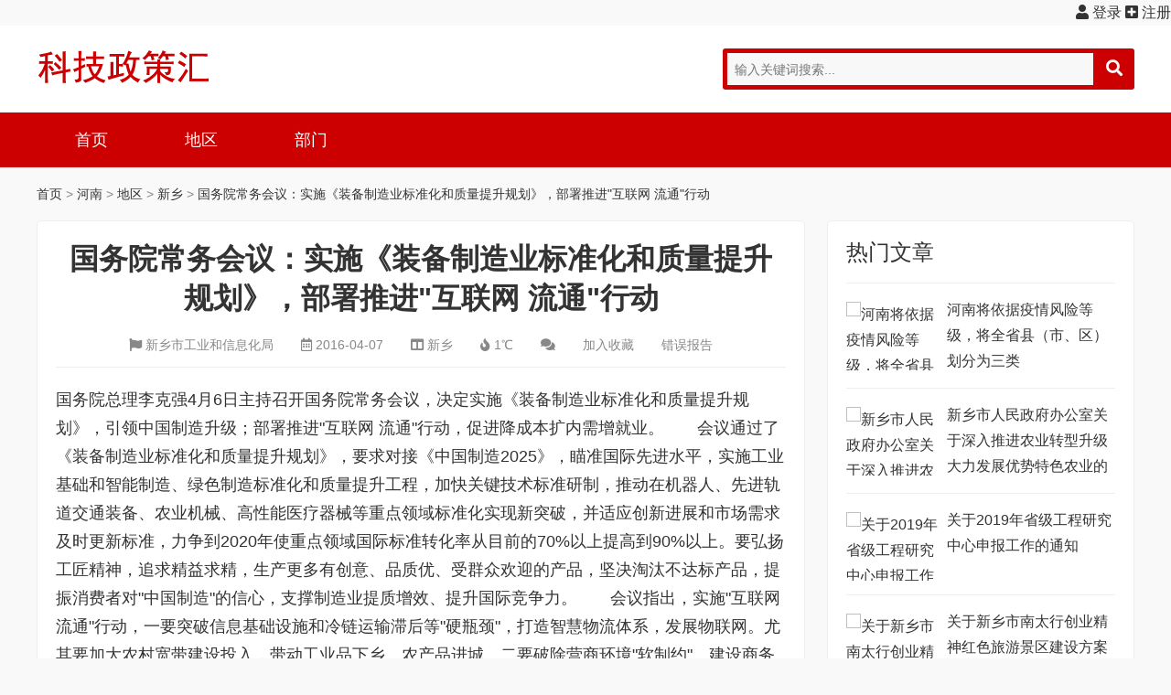

--- FILE ---
content_type: text/html
request_url: http://henan.kjzch.com/xinxiang/2016-04-07/109685.html
body_size: 6414
content:
<!DOCTYPE html>
<html lang="zh-CN">
<head>
<meta charset="UTF-8"/>
<meta http-equiv="Cache-Control" content="no-transform"/>
<meta http-equiv="Cache-Control" content="no-siteapp"/>
<meta name="applicable-device" content="mobile"/>
<meta name="renderer" content="webkit">
<meta name="format-detection" content="telephone=no"/>
<meta http-equiv="X-UA-Compatible" content="IE=edge,chrome=1"/>
<meta name="viewport" content="width=device-width, initial-scale=1.0, maximum-scale=1.0, user-scalable=no"/>
<meta name="keywords" content="国务院常务会议：实施《装备制造业标准化和质量提升规划》,部署推进&quot;互联网 流通&quot;行动" />
<meta name="description" content="国务院常务会议：实施《装备制造业标准化和质量提升规划》，部署推进&amp;quot;互联网 流通&amp;quot;行动 " />
<title>国务院常务会议：实施《装备制造业标准化和质量提升规划》，部署推进&amp;quot;互联网 流通&amp;quot;行动--科技政策汇</title>
<link rel="stylesheet" type="text/css" href="http://www.kjzch.com/skin/ecms200/css/all.min.css" media="screen"/>
<link rel="stylesheet" type="text/css" href="http://www.kjzch.com/skin/ecms200/css/style.css" media="screen"/>
<script src="http://www.kjzch.com/skin/ecms200/js/jquery-1.8.3.min.js" type="text/javascript"></script>
<script type="text/javascript" src="http://www.kjzch.com/e/data/js/ajax.js"></script>
<!--[if lt IE 9]>
<script type="text/javascript" src="http://www.kjzch.com/skin/ecms200/js/html5shiv.v3.72.min.js"></script>
<![endif]-->
<base href="http://www.kjzch.com/" />
</head>
<body>
<div align="right">
<script>document.write('<script src="http://www.kjzch.com/e/member/login/loginjs.php?t='+Math.random()+'"><'+'/script>');</script>
</div>
<header class="header">
  <div class="inner">
    <div class="logo">
      <h1><a title="科技政策汇" href="http://www.kjzch.com/" style="background-image:url(http://www.kjzch.com/skin/ecms200/images/logo.png);">科技政策汇</a></h1>
    </div>
    <div class="search">
      <div class="searchForm bgcolor">
      <form onsubmit="return checkSearchForm()" method="post" name="searchform" action="http://www.kjzch.com/e/search/index.php" >
        <input type="text" name="keyboard" id="edtSearch" class="text" value="" placeholder="输入关键词搜索..." x-webkit-speech=""/>
        <button type="submit" id="btnPost" name="submit" class="submit"><i class="fas fa-search"></i></button>
        <input type="hidden" value="title" name="show">
        <input type="hidden" value="1" name="tempid">
        <input type="hidden" value="news" name="tbname">
        <input name="mid" value="1" type="hidden">
        <input name="dopost" value="search" type="hidden">
      </form>
      </div>
    </div>
    <div class="navBtn"> <span></span> </div>
    <div class="schBtn"> <i class="fas fa-search"></i> </div>
    <div class="clear"></div>
  </div>
</header>
<nav class="nav bgcolor">
  <div class="inner">
    <ul>
    <li class=""><a href="http://www.kjzch.com/">首页</a></li>
      <li class="" ><a href="http://henan.kjzch.com/diqu">地区</a><ul><li><a href="http://henan.kjzch.com/hn">河南</a></li><li><a href="http://henan.kjzch.com/zhengzhou">郑州</a></li><li><a href="http://henan.kjzch.com/kaifeng">开封</a></li><li><a href="http://henan.kjzch.com/luoyang">洛阳</a></li><li><a href="http://henan.kjzch.com/xinxiang">新乡</a></li><li><a href="http://henan.kjzch.com/nanyang">南阳</a></li><li><a href="http://henan.kjzch.com/jiaozuo">焦作</a></li><li><a href="http://henan.kjzch.com/xuchang">许昌</a></li><li><a href="http://henan.kjzch.com/luohe">漯河</a></li><li><a href="http://henan.kjzch.com/zhumadian">驻马店</a></li><li><a href="http://henan.kjzch.com/xinyang">信阳</a></li><li><a href="http://henan.kjzch.com/anyang">安阳</a></li><li><a href="http://henan.kjzch.com/shangqiu">商丘</a></li><li><a href="http://henan.kjzch.com/pingdingshan">平顶山</a></li><li><a href="http://henan.kjzch.com/zhoukou">周口</a></li><li><a href="http://henan.kjzch.com/puyang">濮阳</a></li><li><a href="http://henan.kjzch.com/sanmenxia">三门峡</a></li><li><a href="http://henan.kjzch.com/hebi">鹤壁</a></li><li><a href="http://henan.kjzch.com/jiyuan">济源</a></li></ul></li><li class="" ><a href="http://henan.kjzch.com/bumen">部门</a><ul><li><a href="http://henan.kjzch.com/keji">科技</a></li><li><a href="http://henan.kjzch.com/gongxin">工信</a></li><li><a href="http://henan.kjzch.com/fagai">发改</a></li><li><a href="http://henan.kjzch.com/shijian">市监</a></li><li><a href="http://henan.kjzch.com/zhengfu">政府</a></li><li><a href="http://henan.kjzch.com/caizheng">财政</a></li><li><a href="http://henan.kjzch.com/wenjian">文件</a></li><li><a href="http://henan.kjzch.com/shenji">审计</a></li><li><a href="http://henan.kjzch.com/qita">其他</a></li></ul></li>    </ul>
  </div>
</nav>
<div class="wrapper">
  <div class="inner">
    <div class="breadcrumb"> <a href="http://www.kjzch.com/">首页</a>&nbsp;>&nbsp;<a href="http://henan.kjzch.com">河南</a>&nbsp;>&nbsp;<a href="http://henan.kjzch.com/diqu">地区</a>&nbsp;>&nbsp;<a href="http://henan.kjzch.com/xinxiang">新乡</a> &gt; <a href="http://henan.kjzch.com/xinxiang/2016-04-07/109685.html" title="国务院常务会议：实施《装备制造业标准化和质量提升规划》，部署推进&quot;互联网 流通&quot;行动">国务院常务会议：实施《装备制造业标准化和质量提升规划》，部署推进&quot;互联网 流通&quot;行动</a> </div>
    <div class="clear"></div>
    <main class="main">
      <article class="details cate3">
        <h1 class="title">国务院常务会议：实施《装备制造业标准化和质量提升规划》，部署推进&quot;互联网 流通&quot;行动</h1>
        <div class="meta"> 
        <span><i class="fas fa-flag"></i> <a href="http://www.kjzch.com/e/action/ListInfo.php?classid=8&ph=1&befrom=新乡市工业和信息化局" title="新乡市工业和信息化局" target="_blank">新乡市工业和信息化局</a></span>
        <span><i class="far fa-calendar-alt"></i> <time datetime="2016-04-07"> <a href="http://www.kjzch.com/e/action/ListInfo.php?classid=8&ph=1&newsdate=2016-04-07" title="2016-04-07" target="_blank">2016-04-07</a></time></span> 
        <span><i class="fas fa-columns"></i> <a href="http://henan.kjzch.com/xinxiang" title="新乡" target="_blank">新乡</a></span> <span><i class="fas fa-fire"></i> <script src=http://www.kjzch.com/e/public/ViewClick/?classid=8&id=109685&addclick=1></script>℃</span> <span><i class="fas fa-comments"></i> <script src=http://www.kjzch.com/e/public/ViewClick/?classid=8&id=109685&down=2></script></span> <span><a href="http://www.kjzch.com/e/member/fava/add/?classid=8&id=109685">加入收藏</a></span> <span><a href="http://www.kjzch.com/e/public/report/?classid=8&id=109685">错误报告</a></span></div>
          <div class="pcd_rb" style="margin-bottom: 10px;"><script src=http://www.kjzch.com/d/js/k79k/k82k17.js></script></div>
<div class="mbd_rb" style="margin-bottom: 10px;"><img src="http://www.kjzch.com/skin/apic/mbd_18.png" style="width: 100%; height: 100%"></div>
        <div class="entry">
          国务院总理李克强4月6日主持召开国务院常务会议，决定实施《装备制造业标准化和质量提升规划》，引领中国制造升级；部署推进&quot;互联网 流通&quot;行动，促进降成本扩内需增就业。　　会议通过了《装备制造业标准化和质量提升规划》，要求对接《中国制造2025》，瞄准国际先进水平，实施工业基础和智能制造、绿色制造标准化和质量提升工程，加快关键技术标准研制，推动在机器人、先进轨道交通装备、农业机械、高性能医疗器械等重点领域标准化实现新突破，并适应创新进展和市场需求及时更新标准，力争到2020年使重点领域国际标准转化率从目前的70%以上提高到90%以上。要弘扬工匠精神，追求精益求精，生产更多有创意、品质优、受群众欢迎的产品，坚决淘汰不达标产品，提振消费者对&quot;中国制造&quot;的信心，支撑制造业提质增效、提升国际竞争力。　　会议指出，实施&quot;互联网 流通&quot;行动，一要突破信息基础设施和冷链运输滞后等&quot;硬瓶颈&quot;，打造智慧物流体系，发展物联网。尤其要加大农村宽带建设投入，带动工业品下乡、农产品进城。二要破除营商环境&quot;软制约&quot;。建设商务公共服务云平台，开展允许无车企业从事货运和商户选择执行商业平均电价或峰谷分时电价的试点。加强事中事后监管，严厉打击侵权假冒行为，营造诚信经营、公平竞争的环境。三要促进线上线下融合发展，加快分享经济成长。推动传统商业网络化、智能化、信息化改造，支持企业依托互联网优化资源配置、开拓市场，引导降低实体店铺租金。&nbsp;        </div>
        <div class="pagenavi">  </div>
        <div class="pcd_rb" style="margin-top: 10px;"><script src=http://www.kjzch.com/d/js/k79k/k82k19.js></script></div>
<div class="mbd_rb" style="margin-top: 10px;"><img src="http://www.kjzch.com/skin/apic/mbd_20.png" style="width: 100%; height: 100%"></div>
        <div class="tags"> <span><i class="fas fa-tags"></i> 标签：</span>  </div>
        <div class="postnavi">
          <div class="prev"> <span>上一篇：</span><a href='http://henan.kjzch.com/xinxiang/2016-04-08/109683.html'>河南：启动“智慧企业”申报，计划三年认定3万家</a> </div>
          <div class="next"> <span>下一篇：</span><a href='http://henan.kjzch.com/xinxiang/2016-04-05/109687.html'>国家能源局：严控煤电，全面推进电动汽车充电设施建设</a> </div>
        </div>
        <section class="related">
          <h3 class="boxtitle">相关推荐</h3>
          <ul>
                      </ul>
        </section>
<link href="http://www.kjzch.com/skin/ecmspl/css/pl.css" rel="stylesheet">
<div class="showpage" id="plpost">
<table width="100%" border="0" cellpadding="0" cellspacing="0"  style="line-height: 25px; padding: 5px 3px 1px 8px; font-size: 18px;">
<tr><td><strong><font color="#333333">留言与评论（共有 <span id="infocommentnumarea">0</span> 条评论）</font></strong></td></tr>
</table>
<script>
		  function CheckPl(obj)
		  {
		  if(obj.saytext.value=="")
		  {
		  alert("您没什么话要说吗？");
		  obj.saytext.focus();
		  return false;
		  }
		  return true;
		  }
		  </script>
<form action="http://www.kjzch.com/e/pl/doaction.php" method="post" name="saypl" id="saypl" onsubmit="return CheckPl(document.saypl)">
<table width="100%" border="0" cellpadding="0" cellspacing="0" id="plpost">
<tr>
<td>
<table width="100%" border="0" cellspacing="10" cellpadding="0">
<tr>
<td>
<script src="http://www.kjzch.com/e/pl/loginjspl.php"></script>
<textarea name="saytext" rows="6" id="saytext" placeholder="请遵守互联网相关规定，不要发布广告和违法内容!"></textarea>
<script src="http://www.kjzch.com/d/js/js/plface.js"></script>&nbsp;&nbsp;&nbsp;
<table width='100%' align='left' cellpadding=3 cellspacing=1 bgcolor='#FFF'>
<tr>
<td width="80%" height="40" bgcolor="#FFFFFF">验证码：<input name="key" type="text" class="inputText" size="16" />
<img src="http://www.kjzch.com/e/ShowKey/?v=pl" align="absmiddle" name="plKeyImg" id="plKeyImg" onclick="plKeyImg.src='http://www.kjzch.com/e/ShowKey/?v=pl&t='+Math.random()" title="看不清楚,点击刷新" /> 
</td> 
<td width="20%" height="40" bgcolor="#FFFFFF"> 
<input name="sumbit" type="submit" value="提交评论" tabindex="6" style="border-radius: 5px;font-size: 16px;background: #e94c3d none repeat scroll 0% 0%;border: 0px none;margin: 0px 16px;padding: 1px 16px;height: 33px;line-height: 30px;color: rgb(255, 255, 255);opacity: 0.95;">
<input name="id" type="hidden" id="id" value="109685" />
<input name="classid" type="hidden" id="classid" value="8" />
<input name="enews" type="hidden" id="enews" value="AddPl" />
<input name="repid" type="hidden" id="repid" value="0" />
<input type="hidden" name="ecmsfrom" value="http://henan.kjzch.com/xinxiang/2016-04-07/109685.html">
</td>
</tr>  
</table> 
</td>
</tr>
</table>
</td>
</tr>
</table></form>
	<table width="100%" border="0" cellpadding="3" cellspacing="1" bgcolor="#FFFFFF">
        <tr>
          <td bgcolor="#FFFFFF" id="infocommentarea"></td>
        </tr>
        </table>
 <script src="http://www.kjzch.com/e/extend/infocomment/commentajax.php?classid=8&id=109685"></script>
</div>	
      </article>
    </main>
    <aside class="sidebar">
      <section class="widget hotpost">
        <h3>热门文章</h3>
        <ul>
                    <li class="pic">
            <figure class="thumbnail"><a href="http://henan.kjzch.com/xinxiang/2020-02-20/137918.html" title="河南将依据疫情风险等级，将全省县（市、区）划分为三类"><img src="" alt="河南将依据疫情风险等级，将全省县（市、区）划分为三类"/></a></figure>
            <p><a href="http://henan.kjzch.com/xinxiang/2020-02-20/137918.html" title="河南将依据疫情风险等级，将全省县（市、区）划分为三类">河南将依据疫情风险等级，将全省县（市、区）划分为三类</a></p>
          </li>
                    <li class="pic">
            <figure class="thumbnail"><a href="http://henan.kjzch.com/xinxiang/2019-11-15/124771.html" title="新乡市人民政府办公室关于深入推进农业转型升级大力发展优势特色农业的意见"><img src="" alt="新乡市人民政府办公室关于深入推进农业转型升级大力发展优势特色农业的意见"/></a></figure>
            <p><a href="http://henan.kjzch.com/xinxiang/2019-11-15/124771.html" title="新乡市人民政府办公室关于深入推进农业转型升级大力发展优势特色农业的意见">新乡市人民政府办公室关于深入推进农业转型升级大力发展优势特色农业的意见</a></p>
          </li>
                    <li class="pic">
            <figure class="thumbnail"><a href="http://henan.kjzch.com/xinxiang/2019-05-22/110359.html" title="关于2019年省级工程研究中心申报工作的通知"><img src="" alt="关于2019年省级工程研究中心申报工作的通知"/></a></figure>
            <p><a href="http://henan.kjzch.com/xinxiang/2019-05-22/110359.html" title="关于2019年省级工程研究中心申报工作的通知">关于2019年省级工程研究中心申报工作的通知</a></p>
          </li>
                    <li class="pic">
            <figure class="thumbnail"><a href="http://henan.kjzch.com/xinxiang/2017-11-23/110341.html" title="关于新乡市南太行创业精神红色旅游景区建设方案国家评审意见的报告"><img src="" alt="关于新乡市南太行创业精神红色旅游景区建设方案国家评审意见的报告"/></a></figure>
            <p><a href="http://henan.kjzch.com/xinxiang/2017-11-23/110341.html" title="关于新乡市南太行创业精神红色旅游景区建设方案国家评审意见的报告">关于新乡市南太行创业精神红色旅游景区建设方案国家评审意见的报告</a></p>
          </li>
                    <li class="pic">
            <figure class="thumbnail"><a href="http://henan.kjzch.com/xinxiang/2018-06-27/110463.html" title="关于贯彻落实《河南省清洁生产审核实施细则》的通知"><img src="" alt="关于贯彻落实《河南省清洁生产审核实施细则》的通知"/></a></figure>
            <p><a href="http://henan.kjzch.com/xinxiang/2018-06-27/110463.html" title="关于贯彻落实《河南省清洁生产审核实施细则》的通知">关于贯彻落实《河南省清洁生产审核实施细则》的通知</a></p>
          </li>
                  </ul>
      </section>
      <section class="widget divads">
      	<div class="pcd_rb"><script src=http://www.kjzch.com/d/js/k79k/k82k10.js></script></div>
		<div class="mbd_rb"><table width="100%" height="250"  style="background-color:#ccc;">
    <tr align="center">
      <td style="text-align: center;color: #666;"></td>
    </tr>
  </table></div>
      </section>
      <section class="widget newpost">
        <h3>最新文章</h3>
        <ul>
                    <li class="text"><a href="http://henan.kjzch.com/xuchang/2020-04-20/241732.html" title="《关于进一步做好疫情期间新冠病毒检测有关工作的通知》解读">《关于进一步做好疫情期间新冠病毒检测有关工作的通知》解读</a>
            <time datetime="2020-04-20 00:00:00"><i class="far fa-calendar-alt"></i> 2020-04-20</time>
          </li>
                   <li class="text"><a href="http://henan.kjzch.com/xuchang/2020-04-20/241730.html" title="国家发展改革委创新和高技术发展司有关负责同志就《关于推进“上云用数赋智”行动培育新经济发展实施方案》答记者问">国家发展改革委创新和高技术发展司有关负责同志就《关于推进“上云用数赋智”行动培育新经济发展实施方案》答记者问</a>
            <time datetime="2020-04-20 00:00:00"><i class="far fa-calendar-alt"></i> 2020-04-20</time>
          </li>
                   <li class="text"><a href="http://henan.kjzch.com/zhengzhou/2020-04-20/241728.html" title="中原西路街道深入开展“文明健康  有你有我”公益广告宣传活动">中原西路街道深入开展“文明健康  有你有我”公益广告宣传活动</a>
            <time datetime="2020-04-20 00:00:00"><i class="far fa-calendar-alt"></i> 2020-04-20</time>
          </li>
                   <li class="text"><a href="http://henan.kjzch.com/zhengzhou/2020-04-20/241726.html" title="湖光苑社区开展全城清洁活动">湖光苑社区开展全城清洁活动</a>
            <time datetime="2020-04-20 00:00:00"><i class="far fa-calendar-alt"></i> 2020-04-20</time>
          </li>
                   <li class="text"><a href="http://henan.kjzch.com/zhengzhou/2020-04-20/241724.html" title="郑州市文化广电和旅游局对中原区星级 饭店复工复产情况进行检查">郑州市文化广电和旅游局对中原区星级 饭店复工复产情况进行检查</a>
            <time datetime="2020-04-20 00:00:00"><i class="far fa-calendar-alt"></i> 2020-04-20</time>
          </li>
                 </ul>
      </section>
      <section class="widget divads">
      	<div class="pcd_rb"><script src=http://www.kjzch.com/d/js/k79k/k82k12.js></script></div>
		<div class="mbd_rb"><table width="100%" height="250"  style="background-color:#ccc;">
    <tr align="center">
      <td style="text-align: center;color: #666"></td>
    </tr>
  </table></div>
      </section>
      <section class="widget divTags">
        <h3>标签列表</h3>
        <ul>
                  </ul>
      </section>
      <section class="widget divads">
      	<div class="pcd_rb"><script src=http://www.kjzch.com/d/js/k79k/k82k14.js></script></div>
		<div class="mbd_rb"><table width="100%" height="250"  style="background-color:#ccc;">
    <tr align="center">
      <td style="text-align: center;color: #666"></td>
    </tr>
  </table></div>
      </section>
    </aside>
  </div>
</div>
<footer class="footer">
  <div class="inner">
    <section class="links">
      <ul>
       <li><a href="http://www.kjzch.com/us" target="_blank">关于我们</a></li>
       <li><a href="http://www.kjzch.com/e/tool/feedback/?bid=1" target="_blank">联系我们</a></li>
      </ul>
    </section>
<div class="btm">
      <div class="copyright">
        <p>Copyright &copy; <a href="http://www.kjzch.com/">科技政策汇</a> Rights Reserved. 豫ICP备09029666号-26<script>
var _hmt = _hmt || [];
(function() {
  var hm = document.createElement("script");
  hm.src = "https://hm.baidu.com/hm.js?b8b25d7fb378b4f9cdf6bf504e997606";
  var s = document.getElementsByTagName("script")[0]; 
  s.parentNode.insertBefore(hm, s);
})();
</script>
</p>
      </div>
    </div>
  </div>
<script src="http://www.kjzch.com/e/extend/DoTimeRepage/"></script>
</footer>
<script type="text/javascript" src="http://www.kjzch.com/skin/ecms200/js/theia-sticky-sidebar.min.js"></script>
<script type="text/javascript" src="http://www.kjzch.com/skin/ecms200/js/global.js"></script>

</body>
</html>

--- FILE ---
content_type: text/html; charset=utf-8
request_url: http://www.kjzch.com/e/extend/infocomment/commentajax.php?classid=8&id=109685
body_size: 882
content:
var http_request = false;
function CommentMakeRequest(url, functionName, httpType, sendData) {

	http_request = false;
	if (!httpType) httpType = "GET";

	if (window.XMLHttpRequest) { // Non-IE...
		http_request = new XMLHttpRequest();
		if (http_request.overrideMimeType) {
			http_request.overrideMimeType('text/plain');
		}
	} else if (window.ActiveXObject) { // IE
		try {
			http_request = new ActiveXObject("Msxml2.XMLHTTP");
		} catch (e) {
			try {
				http_request = new ActiveXObject("Microsoft.XMLHTTP");
			} catch (e) {}
		}
	}

	if (!http_request) {
		alert('Cannot send an XMLHTTP request');
		return false;
	}

	var changefunc="http_request.onreadystatechange = "+functionName;
	eval (changefunc);
	//http_request.onreadystatechange = alertContents;
	http_request.open(httpType, url, true);
	http_request.setRequestHeader('Content-Type', 'application/x-www-form-urlencoded');
	http_request.send(sendData);
}

//评论分页提交
function CommentToPage(page){
	CommentMakeRequest('http://www.kjzch.com/e/extend/infocomment/?classid=8&id=109685&doaction=&page='+page+'&t='+Math.random(),'CommentReturnedText','GET','');
}

//评论分页显示
function CommentReturnedText() {
	if(http_request.readyState == 4)
	{
		if(http_request.status == 200)
		{
			var messagereturn = http_request.responseText;
			if(messagereturn!='isfail')
			{
				var r;
				r=messagereturn.split('<!--empirecms.infocomment-->');
				if(r.length!=1)
				{
					if(r[0]!='')
					{
						document.getElementById('infocommentnumarea').innerHTML=r[0];
					}
					document.getElementById('infocommentarea').innerHTML=r[1];
				}
				else
				{
					document.getElementById('infocommentarea').innerHTML=messagereturn;
				}
			}
		}
		else
		{
			alert('There was a problem with the request.');
		}
	}
}

//首页
CommentToPage(0);